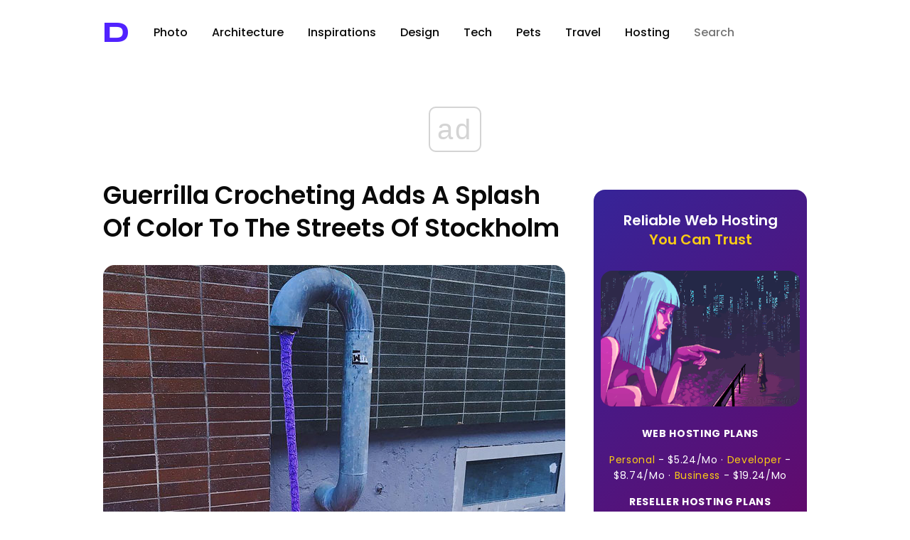

--- FILE ---
content_type: text/html; charset=UTF-8
request_url: https://designyoutrust.com/tag/crocheting/
body_size: 12773
content:
<!DOCTYPE html>
<!--                     
                        ___     
      ,---,           ,--.'|_   
    ,---.'|           |  | :,'  
    |   | :           :  : ' :  
    |   | |     .--,.;__,'  /   
  ,--.__| |   /_ ./||  |   |    
 /   ,'   |, ' , ' ::__,'| :    
.   '  /  /___/ \: |  '  : |__  
'   ; |:  |.  \  ' |  |  | '.'| 
|   | '/  ' \  ;   :  ;  :    ; 
|   :    :|  \  \  ;  |  ,   /  
 \   \  /     :  \  \  ---`-'   
  `----'       \  ' ;           
                `--`            
-->
<html lang="en-US" prefix="og: http://ogp.me/ns# fb: http://ogp.me/ns/fb#">
<head>
<!-- Google Tag Manager -->
<script>(function(w,d,s,l,i){w[l]=w[l]||[];w[l].push({'gtm.start':
new Date().getTime(),event:'gtm.js'});var f=d.getElementsByTagName(s)[0],
j=d.createElement(s),dl=l!='dataLayer'?'&l='+l:'';j.async=true;j.src=
'https://www.googletagmanager.com/gtm.js?id='+i+dl;f.parentNode.insertBefore(j,f);
})(window,document,'script','dataLayer','GTM-5ZMML3');</script>
<!-- End Google Tag Manager -->
<script async src="//cmp.optad360.io/items/0145eb9c-533a-44bb-8f9e-9b7dca3ebb95.min.js"></script> 
  <meta charset="UTF-8" />
  <title>crocheting &raquo; Design You Trust — Design Daily Since 2007</title>                
<link rel="preconnect" href="https://fonts.googleapis.com">
<link rel="preconnect" href="https://fonts.gstatic.com" crossorigin>
<style id="" media="all">/* latin-ext */
@font-face {
  font-family: 'Syncopate';
  font-style: normal;
  font-weight: 700;
  font-display: swap;
  src: url(/fonts.gstatic.com/s/syncopate/v24/pe0pMIuPIYBCpEV5eFdKvtKqCv5vWVYgV6l-.woff2) format('woff2');
  unicode-range: U+0100-02BA, U+02BD-02C5, U+02C7-02CC, U+02CE-02D7, U+02DD-02FF, U+0304, U+0308, U+0329, U+1D00-1DBF, U+1E00-1E9F, U+1EF2-1EFF, U+2020, U+20A0-20AB, U+20AD-20C0, U+2113, U+2C60-2C7F, U+A720-A7FF;
}
/* latin */
@font-face {
  font-family: 'Syncopate';
  font-style: normal;
  font-weight: 700;
  font-display: swap;
  src: url(/fonts.gstatic.com/s/syncopate/v24/pe0pMIuPIYBCpEV5eFdKvtKqBP5vWVYgVw.woff2) format('woff2');
  unicode-range: U+0000-00FF, U+0131, U+0152-0153, U+02BB-02BC, U+02C6, U+02DA, U+02DC, U+0304, U+0308, U+0329, U+2000-206F, U+20AC, U+2122, U+2191, U+2193, U+2212, U+2215, U+FEFF, U+FFFD;
}
</style>
<style id="" media="all">/* devanagari */
@font-face {
  font-family: 'Poppins';
  font-style: normal;
  font-weight: 300;
  font-display: swap;
  src: url(/fonts.gstatic.com/s/poppins/v24/pxiByp8kv8JHgFVrLDz8Z11lFd2JQEl8qw.woff2) format('woff2');
  unicode-range: U+0900-097F, U+1CD0-1CF9, U+200C-200D, U+20A8, U+20B9, U+20F0, U+25CC, U+A830-A839, U+A8E0-A8FF, U+11B00-11B09;
}
/* latin-ext */
@font-face {
  font-family: 'Poppins';
  font-style: normal;
  font-weight: 300;
  font-display: swap;
  src: url(/fonts.gstatic.com/s/poppins/v24/pxiByp8kv8JHgFVrLDz8Z1JlFd2JQEl8qw.woff2) format('woff2');
  unicode-range: U+0100-02BA, U+02BD-02C5, U+02C7-02CC, U+02CE-02D7, U+02DD-02FF, U+0304, U+0308, U+0329, U+1D00-1DBF, U+1E00-1E9F, U+1EF2-1EFF, U+2020, U+20A0-20AB, U+20AD-20C0, U+2113, U+2C60-2C7F, U+A720-A7FF;
}
/* latin */
@font-face {
  font-family: 'Poppins';
  font-style: normal;
  font-weight: 300;
  font-display: swap;
  src: url(/fonts.gstatic.com/s/poppins/v24/pxiByp8kv8JHgFVrLDz8Z1xlFd2JQEk.woff2) format('woff2');
  unicode-range: U+0000-00FF, U+0131, U+0152-0153, U+02BB-02BC, U+02C6, U+02DA, U+02DC, U+0304, U+0308, U+0329, U+2000-206F, U+20AC, U+2122, U+2191, U+2193, U+2212, U+2215, U+FEFF, U+FFFD;
}
/* devanagari */
@font-face {
  font-family: 'Poppins';
  font-style: normal;
  font-weight: 400;
  font-display: swap;
  src: url(/fonts.gstatic.com/s/poppins/v24/pxiEyp8kv8JHgFVrJJbecnFHGPezSQ.woff2) format('woff2');
  unicode-range: U+0900-097F, U+1CD0-1CF9, U+200C-200D, U+20A8, U+20B9, U+20F0, U+25CC, U+A830-A839, U+A8E0-A8FF, U+11B00-11B09;
}
/* latin-ext */
@font-face {
  font-family: 'Poppins';
  font-style: normal;
  font-weight: 400;
  font-display: swap;
  src: url(/fonts.gstatic.com/s/poppins/v24/pxiEyp8kv8JHgFVrJJnecnFHGPezSQ.woff2) format('woff2');
  unicode-range: U+0100-02BA, U+02BD-02C5, U+02C7-02CC, U+02CE-02D7, U+02DD-02FF, U+0304, U+0308, U+0329, U+1D00-1DBF, U+1E00-1E9F, U+1EF2-1EFF, U+2020, U+20A0-20AB, U+20AD-20C0, U+2113, U+2C60-2C7F, U+A720-A7FF;
}
/* latin */
@font-face {
  font-family: 'Poppins';
  font-style: normal;
  font-weight: 400;
  font-display: swap;
  src: url(/fonts.gstatic.com/s/poppins/v24/pxiEyp8kv8JHgFVrJJfecnFHGPc.woff2) format('woff2');
  unicode-range: U+0000-00FF, U+0131, U+0152-0153, U+02BB-02BC, U+02C6, U+02DA, U+02DC, U+0304, U+0308, U+0329, U+2000-206F, U+20AC, U+2122, U+2191, U+2193, U+2212, U+2215, U+FEFF, U+FFFD;
}
/* devanagari */
@font-face {
  font-family: 'Poppins';
  font-style: normal;
  font-weight: 500;
  font-display: swap;
  src: url(/fonts.gstatic.com/s/poppins/v24/pxiByp8kv8JHgFVrLGT9Z11lFd2JQEl8qw.woff2) format('woff2');
  unicode-range: U+0900-097F, U+1CD0-1CF9, U+200C-200D, U+20A8, U+20B9, U+20F0, U+25CC, U+A830-A839, U+A8E0-A8FF, U+11B00-11B09;
}
/* latin-ext */
@font-face {
  font-family: 'Poppins';
  font-style: normal;
  font-weight: 500;
  font-display: swap;
  src: url(/fonts.gstatic.com/s/poppins/v24/pxiByp8kv8JHgFVrLGT9Z1JlFd2JQEl8qw.woff2) format('woff2');
  unicode-range: U+0100-02BA, U+02BD-02C5, U+02C7-02CC, U+02CE-02D7, U+02DD-02FF, U+0304, U+0308, U+0329, U+1D00-1DBF, U+1E00-1E9F, U+1EF2-1EFF, U+2020, U+20A0-20AB, U+20AD-20C0, U+2113, U+2C60-2C7F, U+A720-A7FF;
}
/* latin */
@font-face {
  font-family: 'Poppins';
  font-style: normal;
  font-weight: 500;
  font-display: swap;
  src: url(/fonts.gstatic.com/s/poppins/v24/pxiByp8kv8JHgFVrLGT9Z1xlFd2JQEk.woff2) format('woff2');
  unicode-range: U+0000-00FF, U+0131, U+0152-0153, U+02BB-02BC, U+02C6, U+02DA, U+02DC, U+0304, U+0308, U+0329, U+2000-206F, U+20AC, U+2122, U+2191, U+2193, U+2212, U+2215, U+FEFF, U+FFFD;
}
/* devanagari */
@font-face {
  font-family: 'Poppins';
  font-style: normal;
  font-weight: 600;
  font-display: swap;
  src: url(/fonts.gstatic.com/s/poppins/v24/pxiByp8kv8JHgFVrLEj6Z11lFd2JQEl8qw.woff2) format('woff2');
  unicode-range: U+0900-097F, U+1CD0-1CF9, U+200C-200D, U+20A8, U+20B9, U+20F0, U+25CC, U+A830-A839, U+A8E0-A8FF, U+11B00-11B09;
}
/* latin-ext */
@font-face {
  font-family: 'Poppins';
  font-style: normal;
  font-weight: 600;
  font-display: swap;
  src: url(/fonts.gstatic.com/s/poppins/v24/pxiByp8kv8JHgFVrLEj6Z1JlFd2JQEl8qw.woff2) format('woff2');
  unicode-range: U+0100-02BA, U+02BD-02C5, U+02C7-02CC, U+02CE-02D7, U+02DD-02FF, U+0304, U+0308, U+0329, U+1D00-1DBF, U+1E00-1E9F, U+1EF2-1EFF, U+2020, U+20A0-20AB, U+20AD-20C0, U+2113, U+2C60-2C7F, U+A720-A7FF;
}
/* latin */
@font-face {
  font-family: 'Poppins';
  font-style: normal;
  font-weight: 600;
  font-display: swap;
  src: url(/fonts.gstatic.com/s/poppins/v24/pxiByp8kv8JHgFVrLEj6Z1xlFd2JQEk.woff2) format('woff2');
  unicode-range: U+0000-00FF, U+0131, U+0152-0153, U+02BB-02BC, U+02C6, U+02DA, U+02DC, U+0304, U+0308, U+0329, U+2000-206F, U+20AC, U+2122, U+2191, U+2193, U+2212, U+2215, U+FEFF, U+FFFD;
}
/* devanagari */
@font-face {
  font-family: 'Poppins';
  font-style: normal;
  font-weight: 700;
  font-display: swap;
  src: url(/fonts.gstatic.com/s/poppins/v24/pxiByp8kv8JHgFVrLCz7Z11lFd2JQEl8qw.woff2) format('woff2');
  unicode-range: U+0900-097F, U+1CD0-1CF9, U+200C-200D, U+20A8, U+20B9, U+20F0, U+25CC, U+A830-A839, U+A8E0-A8FF, U+11B00-11B09;
}
/* latin-ext */
@font-face {
  font-family: 'Poppins';
  font-style: normal;
  font-weight: 700;
  font-display: swap;
  src: url(/fonts.gstatic.com/s/poppins/v24/pxiByp8kv8JHgFVrLCz7Z1JlFd2JQEl8qw.woff2) format('woff2');
  unicode-range: U+0100-02BA, U+02BD-02C5, U+02C7-02CC, U+02CE-02D7, U+02DD-02FF, U+0304, U+0308, U+0329, U+1D00-1DBF, U+1E00-1E9F, U+1EF2-1EFF, U+2020, U+20A0-20AB, U+20AD-20C0, U+2113, U+2C60-2C7F, U+A720-A7FF;
}
/* latin */
@font-face {
  font-family: 'Poppins';
  font-style: normal;
  font-weight: 700;
  font-display: swap;
  src: url(/fonts.gstatic.com/s/poppins/v24/pxiByp8kv8JHgFVrLCz7Z1xlFd2JQEk.woff2) format('woff2');
  unicode-range: U+0000-00FF, U+0131, U+0152-0153, U+02BB-02BC, U+02C6, U+02DA, U+02DC, U+0304, U+0308, U+0329, U+2000-206F, U+20AC, U+2122, U+2191, U+2193, U+2212, U+2215, U+FEFF, U+FFFD;
}
/* devanagari */
@font-face {
  font-family: 'Poppins';
  font-style: normal;
  font-weight: 800;
  font-display: swap;
  src: url(/fonts.gstatic.com/s/poppins/v24/pxiByp8kv8JHgFVrLDD4Z11lFd2JQEl8qw.woff2) format('woff2');
  unicode-range: U+0900-097F, U+1CD0-1CF9, U+200C-200D, U+20A8, U+20B9, U+20F0, U+25CC, U+A830-A839, U+A8E0-A8FF, U+11B00-11B09;
}
/* latin-ext */
@font-face {
  font-family: 'Poppins';
  font-style: normal;
  font-weight: 800;
  font-display: swap;
  src: url(/fonts.gstatic.com/s/poppins/v24/pxiByp8kv8JHgFVrLDD4Z1JlFd2JQEl8qw.woff2) format('woff2');
  unicode-range: U+0100-02BA, U+02BD-02C5, U+02C7-02CC, U+02CE-02D7, U+02DD-02FF, U+0304, U+0308, U+0329, U+1D00-1DBF, U+1E00-1E9F, U+1EF2-1EFF, U+2020, U+20A0-20AB, U+20AD-20C0, U+2113, U+2C60-2C7F, U+A720-A7FF;
}
/* latin */
@font-face {
  font-family: 'Poppins';
  font-style: normal;
  font-weight: 800;
  font-display: swap;
  src: url(/fonts.gstatic.com/s/poppins/v24/pxiByp8kv8JHgFVrLDD4Z1xlFd2JQEk.woff2) format('woff2');
  unicode-range: U+0000-00FF, U+0131, U+0152-0153, U+02BB-02BC, U+02C6, U+02DA, U+02DC, U+0304, U+0308, U+0329, U+2000-206F, U+20AC, U+2122, U+2191, U+2193, U+2212, U+2215, U+FEFF, U+FFFD;
}
/* devanagari */
@font-face {
  font-family: 'Poppins';
  font-style: normal;
  font-weight: 900;
  font-display: swap;
  src: url(/fonts.gstatic.com/s/poppins/v24/pxiByp8kv8JHgFVrLBT5Z11lFd2JQEl8qw.woff2) format('woff2');
  unicode-range: U+0900-097F, U+1CD0-1CF9, U+200C-200D, U+20A8, U+20B9, U+20F0, U+25CC, U+A830-A839, U+A8E0-A8FF, U+11B00-11B09;
}
/* latin-ext */
@font-face {
  font-family: 'Poppins';
  font-style: normal;
  font-weight: 900;
  font-display: swap;
  src: url(/fonts.gstatic.com/s/poppins/v24/pxiByp8kv8JHgFVrLBT5Z1JlFd2JQEl8qw.woff2) format('woff2');
  unicode-range: U+0100-02BA, U+02BD-02C5, U+02C7-02CC, U+02CE-02D7, U+02DD-02FF, U+0304, U+0308, U+0329, U+1D00-1DBF, U+1E00-1E9F, U+1EF2-1EFF, U+2020, U+20A0-20AB, U+20AD-20C0, U+2113, U+2C60-2C7F, U+A720-A7FF;
}
/* latin */
@font-face {
  font-family: 'Poppins';
  font-style: normal;
  font-weight: 900;
  font-display: swap;
  src: url(/fonts.gstatic.com/s/poppins/v24/pxiByp8kv8JHgFVrLBT5Z1xlFd2JQEk.woff2) format('woff2');
  unicode-range: U+0000-00FF, U+0131, U+0152-0153, U+02BB-02BC, U+02C6, U+02DA, U+02DC, U+0304, U+0308, U+0329, U+2000-206F, U+20AC, U+2122, U+2191, U+2193, U+2212, U+2215, U+FEFF, U+FFFD;
}
</style>
  <!-- <meta name="viewport" content="width=device-width, initial-scale=1"> --> <!-- Responsive helper -->
  <meta name="viewport" content="width=device-width, initial-scale=1.0, minimum-scale=1.0, maximum-scale=1.0, user-scalable=yes">

  <meta name="bitly-verification" content="403866cd29c6">
  <meta name="y_key" content="09c2b2ffff868f67">
  <meta name="google-site-verification" content="PDWSnS6iC6P4WKehuCa7QGKL8-jqjO62E_bfnZW4eCA">
  <!-- if page is content page -->    
  
     <link rel="stylesheet" type="text/css" href="https://cdn.jsdelivr.net/npm/cookieconsent@3/build/cookieconsent.min.css" /> 


  



  

<link rel="shortcut icon" href="https://designyoutrust.com/wp-content/themes/dyt-ultimate/favicon.png" />
<link rel="alternate" type="application/rss+xml" title="RSS 2.0" href="https://designyoutrust.com/feed/" />
  <link rel="alternate" type="text/xml" title="RSS .92" href="https://designyoutrust.com/feed/rss/" />
  <link rel="alternate" type="application/atom+xml" title="Atom 0.3" href="https://designyoutrust.com/feed/atom/" />


  

  <div id="fb-root"></div>
<script>(function(d, s, id) {
  var js, fjs = d.getElementsByTagName(s)[0];
  if (d.getElementById(id)) return;
  js = d.createElement(s); js.id = id;
  js.src = "https://connect.facebook.net/en_US/sdk.js#xfbml=1&appId=1521032898120611&version=v2.0";
  fjs.parentNode.insertBefore(js, fjs);
}(document, 'script', 'facebook-jssdk'));</script>


<!-- Global site tag (gtag.js) - Google Analytics -->
<script async src="https://www.googletagmanager.com/gtag/js?id=G-CF3KFB1E3Q"></script>
<script>
  window.dataLayer = window.dataLayer || [];
  function gtag(){dataLayer.push(arguments);}
  gtag('js', new Date());

  gtag('config', 'G-CF3KFB1E3Q');
</script>




<meta name='robots' content='max-image-preview:large' />
<link rel="alternate" type="application/rss+xml" title="Design You Trust — Design Daily Since 2007 &raquo; crocheting Tag Feed" href="https://designyoutrust.com/tag/crocheting/feed/" />
		<style>
			.lazyload,
			.lazyloading {
				max-width: 100%;
			}
		</style>
		<style id='wp-img-auto-sizes-contain-inline-css' type='text/css'>
img:is([sizes=auto i],[sizes^="auto," i]){contain-intrinsic-size:3000px 1500px}
/*# sourceURL=wp-img-auto-sizes-contain-inline-css */
</style>
<style id='wp-emoji-styles-inline-css' type='text/css'>

	img.wp-smiley, img.emoji {
		display: inline !important;
		border: none !important;
		box-shadow: none !important;
		height: 1em !important;
		width: 1em !important;
		margin: 0 0.07em !important;
		vertical-align: -0.1em !important;
		background: none !important;
		padding: 0 !important;
	}
/*# sourceURL=wp-emoji-styles-inline-css */
</style>
<style id='wp-block-library-inline-css' type='text/css'>
:root{--wp-block-synced-color:#7a00df;--wp-block-synced-color--rgb:122,0,223;--wp-bound-block-color:var(--wp-block-synced-color);--wp-editor-canvas-background:#ddd;--wp-admin-theme-color:#007cba;--wp-admin-theme-color--rgb:0,124,186;--wp-admin-theme-color-darker-10:#006ba1;--wp-admin-theme-color-darker-10--rgb:0,107,160.5;--wp-admin-theme-color-darker-20:#005a87;--wp-admin-theme-color-darker-20--rgb:0,90,135;--wp-admin-border-width-focus:2px}@media (min-resolution:192dpi){:root{--wp-admin-border-width-focus:1.5px}}.wp-element-button{cursor:pointer}:root .has-very-light-gray-background-color{background-color:#eee}:root .has-very-dark-gray-background-color{background-color:#313131}:root .has-very-light-gray-color{color:#eee}:root .has-very-dark-gray-color{color:#313131}:root .has-vivid-green-cyan-to-vivid-cyan-blue-gradient-background{background:linear-gradient(135deg,#00d084,#0693e3)}:root .has-purple-crush-gradient-background{background:linear-gradient(135deg,#34e2e4,#4721fb 50%,#ab1dfe)}:root .has-hazy-dawn-gradient-background{background:linear-gradient(135deg,#faaca8,#dad0ec)}:root .has-subdued-olive-gradient-background{background:linear-gradient(135deg,#fafae1,#67a671)}:root .has-atomic-cream-gradient-background{background:linear-gradient(135deg,#fdd79a,#004a59)}:root .has-nightshade-gradient-background{background:linear-gradient(135deg,#330968,#31cdcf)}:root .has-midnight-gradient-background{background:linear-gradient(135deg,#020381,#2874fc)}:root{--wp--preset--font-size--normal:16px;--wp--preset--font-size--huge:42px}.has-regular-font-size{font-size:1em}.has-larger-font-size{font-size:2.625em}.has-normal-font-size{font-size:var(--wp--preset--font-size--normal)}.has-huge-font-size{font-size:var(--wp--preset--font-size--huge)}.has-text-align-center{text-align:center}.has-text-align-left{text-align:left}.has-text-align-right{text-align:right}.has-fit-text{white-space:nowrap!important}#end-resizable-editor-section{display:none}.aligncenter{clear:both}.items-justified-left{justify-content:flex-start}.items-justified-center{justify-content:center}.items-justified-right{justify-content:flex-end}.items-justified-space-between{justify-content:space-between}.screen-reader-text{border:0;clip-path:inset(50%);height:1px;margin:-1px;overflow:hidden;padding:0;position:absolute;width:1px;word-wrap:normal!important}.screen-reader-text:focus{background-color:#ddd;clip-path:none;color:#444;display:block;font-size:1em;height:auto;left:5px;line-height:normal;padding:15px 23px 14px;text-decoration:none;top:5px;width:auto;z-index:100000}html :where(.has-border-color){border-style:solid}html :where([style*=border-top-color]){border-top-style:solid}html :where([style*=border-right-color]){border-right-style:solid}html :where([style*=border-bottom-color]){border-bottom-style:solid}html :where([style*=border-left-color]){border-left-style:solid}html :where([style*=border-width]){border-style:solid}html :where([style*=border-top-width]){border-top-style:solid}html :where([style*=border-right-width]){border-right-style:solid}html :where([style*=border-bottom-width]){border-bottom-style:solid}html :where([style*=border-left-width]){border-left-style:solid}html :where(img[class*=wp-image-]){height:auto;max-width:100%}:where(figure){margin:0 0 1em}html :where(.is-position-sticky){--wp-admin--admin-bar--position-offset:var(--wp-admin--admin-bar--height,0px)}@media screen and (max-width:600px){html :where(.is-position-sticky){--wp-admin--admin-bar--position-offset:0px}}

/*# sourceURL=wp-block-library-inline-css */
</style><style id='global-styles-inline-css' type='text/css'>
:root{--wp--preset--aspect-ratio--square: 1;--wp--preset--aspect-ratio--4-3: 4/3;--wp--preset--aspect-ratio--3-4: 3/4;--wp--preset--aspect-ratio--3-2: 3/2;--wp--preset--aspect-ratio--2-3: 2/3;--wp--preset--aspect-ratio--16-9: 16/9;--wp--preset--aspect-ratio--9-16: 9/16;--wp--preset--color--black: #000000;--wp--preset--color--cyan-bluish-gray: #abb8c3;--wp--preset--color--white: #ffffff;--wp--preset--color--pale-pink: #f78da7;--wp--preset--color--vivid-red: #cf2e2e;--wp--preset--color--luminous-vivid-orange: #ff6900;--wp--preset--color--luminous-vivid-amber: #fcb900;--wp--preset--color--light-green-cyan: #7bdcb5;--wp--preset--color--vivid-green-cyan: #00d084;--wp--preset--color--pale-cyan-blue: #8ed1fc;--wp--preset--color--vivid-cyan-blue: #0693e3;--wp--preset--color--vivid-purple: #9b51e0;--wp--preset--gradient--vivid-cyan-blue-to-vivid-purple: linear-gradient(135deg,rgb(6,147,227) 0%,rgb(155,81,224) 100%);--wp--preset--gradient--light-green-cyan-to-vivid-green-cyan: linear-gradient(135deg,rgb(122,220,180) 0%,rgb(0,208,130) 100%);--wp--preset--gradient--luminous-vivid-amber-to-luminous-vivid-orange: linear-gradient(135deg,rgb(252,185,0) 0%,rgb(255,105,0) 100%);--wp--preset--gradient--luminous-vivid-orange-to-vivid-red: linear-gradient(135deg,rgb(255,105,0) 0%,rgb(207,46,46) 100%);--wp--preset--gradient--very-light-gray-to-cyan-bluish-gray: linear-gradient(135deg,rgb(238,238,238) 0%,rgb(169,184,195) 100%);--wp--preset--gradient--cool-to-warm-spectrum: linear-gradient(135deg,rgb(74,234,220) 0%,rgb(151,120,209) 20%,rgb(207,42,186) 40%,rgb(238,44,130) 60%,rgb(251,105,98) 80%,rgb(254,248,76) 100%);--wp--preset--gradient--blush-light-purple: linear-gradient(135deg,rgb(255,206,236) 0%,rgb(152,150,240) 100%);--wp--preset--gradient--blush-bordeaux: linear-gradient(135deg,rgb(254,205,165) 0%,rgb(254,45,45) 50%,rgb(107,0,62) 100%);--wp--preset--gradient--luminous-dusk: linear-gradient(135deg,rgb(255,203,112) 0%,rgb(199,81,192) 50%,rgb(65,88,208) 100%);--wp--preset--gradient--pale-ocean: linear-gradient(135deg,rgb(255,245,203) 0%,rgb(182,227,212) 50%,rgb(51,167,181) 100%);--wp--preset--gradient--electric-grass: linear-gradient(135deg,rgb(202,248,128) 0%,rgb(113,206,126) 100%);--wp--preset--gradient--midnight: linear-gradient(135deg,rgb(2,3,129) 0%,rgb(40,116,252) 100%);--wp--preset--font-size--small: 13px;--wp--preset--font-size--medium: 20px;--wp--preset--font-size--large: 36px;--wp--preset--font-size--x-large: 42px;--wp--preset--spacing--20: 0.44rem;--wp--preset--spacing--30: 0.67rem;--wp--preset--spacing--40: 1rem;--wp--preset--spacing--50: 1.5rem;--wp--preset--spacing--60: 2.25rem;--wp--preset--spacing--70: 3.38rem;--wp--preset--spacing--80: 5.06rem;--wp--preset--shadow--natural: 6px 6px 9px rgba(0, 0, 0, 0.2);--wp--preset--shadow--deep: 12px 12px 50px rgba(0, 0, 0, 0.4);--wp--preset--shadow--sharp: 6px 6px 0px rgba(0, 0, 0, 0.2);--wp--preset--shadow--outlined: 6px 6px 0px -3px rgb(255, 255, 255), 6px 6px rgb(0, 0, 0);--wp--preset--shadow--crisp: 6px 6px 0px rgb(0, 0, 0);}:where(.is-layout-flex){gap: 0.5em;}:where(.is-layout-grid){gap: 0.5em;}body .is-layout-flex{display: flex;}.is-layout-flex{flex-wrap: wrap;align-items: center;}.is-layout-flex > :is(*, div){margin: 0;}body .is-layout-grid{display: grid;}.is-layout-grid > :is(*, div){margin: 0;}:where(.wp-block-columns.is-layout-flex){gap: 2em;}:where(.wp-block-columns.is-layout-grid){gap: 2em;}:where(.wp-block-post-template.is-layout-flex){gap: 1.25em;}:where(.wp-block-post-template.is-layout-grid){gap: 1.25em;}.has-black-color{color: var(--wp--preset--color--black) !important;}.has-cyan-bluish-gray-color{color: var(--wp--preset--color--cyan-bluish-gray) !important;}.has-white-color{color: var(--wp--preset--color--white) !important;}.has-pale-pink-color{color: var(--wp--preset--color--pale-pink) !important;}.has-vivid-red-color{color: var(--wp--preset--color--vivid-red) !important;}.has-luminous-vivid-orange-color{color: var(--wp--preset--color--luminous-vivid-orange) !important;}.has-luminous-vivid-amber-color{color: var(--wp--preset--color--luminous-vivid-amber) !important;}.has-light-green-cyan-color{color: var(--wp--preset--color--light-green-cyan) !important;}.has-vivid-green-cyan-color{color: var(--wp--preset--color--vivid-green-cyan) !important;}.has-pale-cyan-blue-color{color: var(--wp--preset--color--pale-cyan-blue) !important;}.has-vivid-cyan-blue-color{color: var(--wp--preset--color--vivid-cyan-blue) !important;}.has-vivid-purple-color{color: var(--wp--preset--color--vivid-purple) !important;}.has-black-background-color{background-color: var(--wp--preset--color--black) !important;}.has-cyan-bluish-gray-background-color{background-color: var(--wp--preset--color--cyan-bluish-gray) !important;}.has-white-background-color{background-color: var(--wp--preset--color--white) !important;}.has-pale-pink-background-color{background-color: var(--wp--preset--color--pale-pink) !important;}.has-vivid-red-background-color{background-color: var(--wp--preset--color--vivid-red) !important;}.has-luminous-vivid-orange-background-color{background-color: var(--wp--preset--color--luminous-vivid-orange) !important;}.has-luminous-vivid-amber-background-color{background-color: var(--wp--preset--color--luminous-vivid-amber) !important;}.has-light-green-cyan-background-color{background-color: var(--wp--preset--color--light-green-cyan) !important;}.has-vivid-green-cyan-background-color{background-color: var(--wp--preset--color--vivid-green-cyan) !important;}.has-pale-cyan-blue-background-color{background-color: var(--wp--preset--color--pale-cyan-blue) !important;}.has-vivid-cyan-blue-background-color{background-color: var(--wp--preset--color--vivid-cyan-blue) !important;}.has-vivid-purple-background-color{background-color: var(--wp--preset--color--vivid-purple) !important;}.has-black-border-color{border-color: var(--wp--preset--color--black) !important;}.has-cyan-bluish-gray-border-color{border-color: var(--wp--preset--color--cyan-bluish-gray) !important;}.has-white-border-color{border-color: var(--wp--preset--color--white) !important;}.has-pale-pink-border-color{border-color: var(--wp--preset--color--pale-pink) !important;}.has-vivid-red-border-color{border-color: var(--wp--preset--color--vivid-red) !important;}.has-luminous-vivid-orange-border-color{border-color: var(--wp--preset--color--luminous-vivid-orange) !important;}.has-luminous-vivid-amber-border-color{border-color: var(--wp--preset--color--luminous-vivid-amber) !important;}.has-light-green-cyan-border-color{border-color: var(--wp--preset--color--light-green-cyan) !important;}.has-vivid-green-cyan-border-color{border-color: var(--wp--preset--color--vivid-green-cyan) !important;}.has-pale-cyan-blue-border-color{border-color: var(--wp--preset--color--pale-cyan-blue) !important;}.has-vivid-cyan-blue-border-color{border-color: var(--wp--preset--color--vivid-cyan-blue) !important;}.has-vivid-purple-border-color{border-color: var(--wp--preset--color--vivid-purple) !important;}.has-vivid-cyan-blue-to-vivid-purple-gradient-background{background: var(--wp--preset--gradient--vivid-cyan-blue-to-vivid-purple) !important;}.has-light-green-cyan-to-vivid-green-cyan-gradient-background{background: var(--wp--preset--gradient--light-green-cyan-to-vivid-green-cyan) !important;}.has-luminous-vivid-amber-to-luminous-vivid-orange-gradient-background{background: var(--wp--preset--gradient--luminous-vivid-amber-to-luminous-vivid-orange) !important;}.has-luminous-vivid-orange-to-vivid-red-gradient-background{background: var(--wp--preset--gradient--luminous-vivid-orange-to-vivid-red) !important;}.has-very-light-gray-to-cyan-bluish-gray-gradient-background{background: var(--wp--preset--gradient--very-light-gray-to-cyan-bluish-gray) !important;}.has-cool-to-warm-spectrum-gradient-background{background: var(--wp--preset--gradient--cool-to-warm-spectrum) !important;}.has-blush-light-purple-gradient-background{background: var(--wp--preset--gradient--blush-light-purple) !important;}.has-blush-bordeaux-gradient-background{background: var(--wp--preset--gradient--blush-bordeaux) !important;}.has-luminous-dusk-gradient-background{background: var(--wp--preset--gradient--luminous-dusk) !important;}.has-pale-ocean-gradient-background{background: var(--wp--preset--gradient--pale-ocean) !important;}.has-electric-grass-gradient-background{background: var(--wp--preset--gradient--electric-grass) !important;}.has-midnight-gradient-background{background: var(--wp--preset--gradient--midnight) !important;}.has-small-font-size{font-size: var(--wp--preset--font-size--small) !important;}.has-medium-font-size{font-size: var(--wp--preset--font-size--medium) !important;}.has-large-font-size{font-size: var(--wp--preset--font-size--large) !important;}.has-x-large-font-size{font-size: var(--wp--preset--font-size--x-large) !important;}
/*# sourceURL=global-styles-inline-css */
</style>

<style id='classic-theme-styles-inline-css' type='text/css'>
/*! This file is auto-generated */
.wp-block-button__link{color:#fff;background-color:#32373c;border-radius:9999px;box-shadow:none;text-decoration:none;padding:calc(.667em + 2px) calc(1.333em + 2px);font-size:1.125em}.wp-block-file__button{background:#32373c;color:#fff;text-decoration:none}
/*# sourceURL=/wp-includes/css/classic-themes.min.css */
</style>
<link rel='stylesheet' id='dashicons-css' href='https://designyoutrust.com/wp-includes/css/dashicons.min.css' type='text/css' media='all' />
<link rel='stylesheet' id='admin-bar-css' href='https://designyoutrust.com/wp-includes/css/admin-bar.min.css' type='text/css' media='all' />
<style id='admin-bar-inline-css' type='text/css'>

    /* Hide CanvasJS credits for P404 charts specifically */
    #p404RedirectChart .canvasjs-chart-credit {
        display: none !important;
    }
    
    #p404RedirectChart canvas {
        border-radius: 6px;
    }

    .p404-redirect-adminbar-weekly-title {
        font-weight: bold;
        font-size: 14px;
        color: #fff;
        margin-bottom: 6px;
    }

    #wpadminbar #wp-admin-bar-p404_free_top_button .ab-icon:before {
        content: "\f103";
        color: #dc3545;
        top: 3px;
    }
    
    #wp-admin-bar-p404_free_top_button .ab-item {
        min-width: 80px !important;
        padding: 0px !important;
    }
    
    /* Ensure proper positioning and z-index for P404 dropdown */
    .p404-redirect-adminbar-dropdown-wrap { 
        min-width: 0; 
        padding: 0;
        position: static !important;
    }
    
    #wpadminbar #wp-admin-bar-p404_free_top_button_dropdown {
        position: static !important;
    }
    
    #wpadminbar #wp-admin-bar-p404_free_top_button_dropdown .ab-item {
        padding: 0 !important;
        margin: 0 !important;
    }
    
    .p404-redirect-dropdown-container {
        min-width: 340px;
        padding: 18px 18px 12px 18px;
        background: #23282d !important;
        color: #fff;
        border-radius: 12px;
        box-shadow: 0 8px 32px rgba(0,0,0,0.25);
        margin-top: 10px;
        position: relative !important;
        z-index: 999999 !important;
        display: block !important;
        border: 1px solid #444;
    }
    
    /* Ensure P404 dropdown appears on hover */
    #wpadminbar #wp-admin-bar-p404_free_top_button .p404-redirect-dropdown-container { 
        display: none !important;
    }
    
    #wpadminbar #wp-admin-bar-p404_free_top_button:hover .p404-redirect-dropdown-container { 
        display: block !important;
    }
    
    #wpadminbar #wp-admin-bar-p404_free_top_button:hover #wp-admin-bar-p404_free_top_button_dropdown .p404-redirect-dropdown-container {
        display: block !important;
    }
    
    .p404-redirect-card {
        background: #2c3338;
        border-radius: 8px;
        padding: 18px 18px 12px 18px;
        box-shadow: 0 2px 8px rgba(0,0,0,0.07);
        display: flex;
        flex-direction: column;
        align-items: flex-start;
        border: 1px solid #444;
    }
    
    .p404-redirect-btn {
        display: inline-block;
        background: #dc3545;
        color: #fff !important;
        font-weight: bold;
        padding: 5px 22px;
        border-radius: 8px;
        text-decoration: none;
        font-size: 17px;
        transition: background 0.2s, box-shadow 0.2s;
        margin-top: 8px;
        box-shadow: 0 2px 8px rgba(220,53,69,0.15);
        text-align: center;
        line-height: 1.6;
    }
    
    .p404-redirect-btn:hover {
        background: #c82333;
        color: #fff !important;
        box-shadow: 0 4px 16px rgba(220,53,69,0.25);
    }
    
    /* Prevent conflicts with other admin bar dropdowns */
    #wpadminbar .ab-top-menu > li:hover > .ab-item,
    #wpadminbar .ab-top-menu > li.hover > .ab-item {
        z-index: auto;
    }
    
    #wpadminbar #wp-admin-bar-p404_free_top_button:hover > .ab-item {
        z-index: 999998 !important;
    }
    
/*# sourceURL=admin-bar-inline-css */
</style>
<link rel='stylesheet' id='main-style-css' href='https://designyoutrust.com/wp-content/themes/dyt-ultimate/style.css' type='text/css' media='all' />
<link rel='stylesheet' id='jkmegamenu-css-css' href='https://designyoutrust.com/wp-content/themes/dyt-ultimate/css/jkmegamenu.css' type='text/css' media='all' />
<link rel='stylesheet' id='slidebars-css-css' href='https://designyoutrust.com/wp-content/themes/dyt-ultimate/css/slidebars.min.css' type='text/css' media='all' />
<link rel='stylesheet' id='taxopress-frontend-css-css' href='https://designyoutrust.com/wp-content/plugins/taxopress-pro/assets/frontend/css/frontend.css' type='text/css' media='all' />
<script type="text/javascript" src="https://designyoutrust.com/wp-content/plugins/related-posts-thumbnails/assets/js/front.min.js" id="rpt_front_style-js"></script>
<script type="text/javascript" src="https://designyoutrust.com/wp-includes/js/jquery/jquery.min.js" id="jquery-core-js"></script>
<script type="text/javascript" src="https://designyoutrust.com/wp-includes/js/jquery/jquery-migrate.min.js" id="jquery-migrate-js"></script>
<script type="text/javascript" src="https://designyoutrust.com/wp-content/plugins/related-posts-thumbnails/assets/js/lazy-load.js" id="rpt-lazy-load-js"></script>
<script type="text/javascript" src="https://designyoutrust.com/wp-content/plugins/taxopress-pro/assets/frontend/js/frontend.js" id="taxopress-frontend-js-js"></script>
<link rel="https://api.w.org/" href="https://designyoutrust.com/wp-json/" /><link rel="alternate" title="JSON" type="application/json" href="https://designyoutrust.com/wp-json/wp/v2/tags/84092" /><link rel="EditURI" type="application/rsd+xml" title="RSD" href="https://designyoutrust.com/xmlrpc.php?rsd" />
        <style>
            #related_posts_thumbnails li {
                border-right: 1px solid #ffffff;
                background-color: #FFFFFF            }

            #related_posts_thumbnails li:hover {
                background-color: #ffffff;
            }

            .relpost_content {
                font-size: 16px;
                color: #333333;
            }

            .relpost-block-single {
                background-color: #FFFFFF;
                border-right: 1px solid #ffffff;
                border-left: 1px solid #ffffff;
                margin-right: -1px;
            }

            .relpost-block-single:hover {
                background-color: #ffffff;
            }
        </style>

        		<script>
			document.documentElement.className = document.documentElement.className.replace('no-js', 'js');
		</script>
				<style>
			.no-js img.lazyload {
				display: none;
			}

			figure.wp-block-image img.lazyloading {
				min-width: 150px;
			}

			.lazyload,
			.lazyloading {
				--smush-placeholder-width: 100px;
				--smush-placeholder-aspect-ratio: 1/1;
				width: var(--smush-image-width, var(--smush-placeholder-width)) !important;
				aspect-ratio: var(--smush-image-aspect-ratio, var(--smush-placeholder-aspect-ratio)) !important;
			}

						.lazyload, .lazyloading {
				opacity: 0;
			}

			.lazyloaded {
				opacity: 1;
				transition: opacity 300ms;
				transition-delay: 0ms;
			}

					</style>
		<link rel="icon" href="https://designyoutrust.com/wp-content/uploads/2024/04/cropped-favicon-32x32.png" sizes="32x32" />
<link rel="icon" href="https://designyoutrust.com/wp-content/uploads/2024/04/cropped-favicon-192x192.png" sizes="192x192" />
<link rel="apple-touch-icon" href="https://designyoutrust.com/wp-content/uploads/2024/04/cropped-favicon-180x180.png" />
<meta name="msapplication-TileImage" content="https://designyoutrust.com/wp-content/uploads/2024/04/cropped-favicon-270x270.png" />

<!-- START - Open Graph and Twitter Card Tags 3.3.7 -->
 <!-- Facebook Open Graph -->
  <meta property="og:locale" content="en_US"/>
  <meta property="og:site_name" content="Design You Trust — Design Daily Since 2007"/>
  <meta property="og:title" content="crocheting"/>
  <meta property="og:url" content="http://designyoutrust.com/tag/crocheting/"/>
  <meta property="og:type" content="article"/>
  <meta property="og:description" content="crocheting"/>
  <meta property="article:publisher" content="https://www.facebook.com/designyoutrust"/>
  <meta property="fb:app_id" content="395446207163064"/>
  <meta property="fb:admins" content="689792080"/>
 <!-- Google+ / Schema.org -->
  <meta itemprop="name" content="crocheting"/>
  <meta itemprop="headline" content="crocheting"/>
  <meta itemprop="description" content="crocheting"/>
  <link rel="publisher" href="https://plus.google.com/+Designyoutrust"/>
  <!--<meta itemprop="publisher" content="Design You Trust — Design Daily Since 2007"/>--> <!-- To solve: The attribute publisher.itemtype has an invalid value -->
 <!-- Twitter Cards -->
  <meta name="twitter:title" content="crocheting"/>
  <meta name="twitter:url" content="https://designyoutrust.com/tag/crocheting/"/>
  <meta name="twitter:description" content="crocheting"/>
  <meta name="twitter:card" content="summary_large_image"/>
  <meta name="twitter:site" content="@designyoutrust"/>
 <!-- SEO -->
  <link rel="canonical" href="https://designyoutrust.com/tag/crocheting/"/>
  <meta name="description" content="crocheting"/>
  <meta name="publisher" content="Design You Trust — Design Daily Since 2007"/>
 <!-- Misc. tags -->
 <!-- is_tag -->
<!-- END - Open Graph and Twitter Card Tags 3.3.7 -->
	
</head>
<body data-rsssl=1 class="archive tag tag-crocheting tag-84092 wp-embed-responsive wp-theme-dyt-ultimate">

<script async src="//get.optad360.io/sf/838f0468-a6e5-11e8-b0b0-06048607e8f8/plugin.min.js"></script>



  <div id="fb-root"></div>

   

    <!-- Mobile Ads Start (insert your div inside this div) --> 
    <div id="dyt-mobads">  
      <!-- Replace this with your mobile ads div -->
    </div>
    <!-- Mobile Ads End here -->
  
    <!-- End dyt-topbar-wrap -->
 <div id="dyt-topbar-wrap">   
  <div id="dyt-navigation-wrap">  
      <div id="dyt-navigation">    
        <div id="dyt-header">      
          
          <div id="dyt-topmenu2" class="dyt-nav-item">        
            <!--Mega Menu Anchor-->   
        <a href="#" title="Slidebar Left" class="sb-toggle-left" style="font-size:30px; font-family:Poppins, sans-serif;font-weight:500!important;color:#111;">&#8801;</a>   
       
                  
           <div id="dyt-topmenu2" class="dyt-nav-item-logo2">  
              <div id="dyt-logo3" class="dyt-nav-item-logo2">        
             <a style="font-family: 'Syncopate',sans-serif;font-size:40px;color:#5122ff;" href="https://designyoutrust.com">D</a>     
          </div>     
         
          <div id="dyt-logo2" class="dyt-nav-item2"><a href="https://designyoutrust.com/category/Photography/">Photo</a>
		  </div>
		   <div id="dyt-logo2" class="dyt-nav-item2"><a href="https://designyoutrust.com/category/Architecture/">Architecture</a>
		  </div>
		  <div id="dyt-logo2" class="dyt-nav-item2"> <a href="https://designyoutrust.com/category/Inspirations/">Inspirations</a>
		  </div>
		    <div id="dyt-logo2" class="dyt-nav-item2"><a href="https://designyoutrust.com/category/Design/">Design</a>
		  </div>
		   <div id="dyt-logo2" class="dyt-nav-item2"><a href="https://designyoutrust.com/category/Technology/">Tech</a>
		  </div>
		   <div id="dyt-logo2" class="dyt-nav-item2"><a href="https://designyoutrust.com/category/Animals/">Pets</a>
		  </div>
				  <div id="dyt-logo2" class="dyt-nav-item2"> <a href="https://designyoutrust.com/category/Travel/">Travel</a>
		  </div>
		    <div id="dyt-logo2" class="dyt-nav-item2"> <a href="https://www.webhostingbuzz.com/">Hosting</a></div>
				 
				

                 <div id="dyt-logo2" class="dyt-nav-item2"><div id="dyt-searchform">   
              <form method="get" action="https://designyoutrust.com/" id="search">      
                <input name="s" type="text" size="30"  id="search" placeholder="Search">    
              </form> 
            </div>
		  </div>
			
		  </div> 	
			  </div></div>
          </div>         
        </div>  
      </div>
	
    </div>
  <div style="height:40px;"></div>
	<div id="sb-site"><!-- Slidebars -->
	
     <div id="table-wrap"> 
  <div id="topad">
    
  </div></div>

    <div id="content" class="content-bg">
    <div id="left">
       

      <div class="post-801343 post type-post status-publish format-standard has-post-thumbnail hentry category-design tag-color tag-crocheting tag-guerrilla tag-splash tag-stockholm tag-streets" id="post-801343 ">
 
      
 <h1 id="post-801343" class="index"><a href="https://designyoutrust.com/2016/08/guerrilla-crocheting-adds-a-splash-of-color-to-the-streets-of-stockholm/">Guerrilla Crocheting Adds A Splash Of Color To The Streets of Stockholm</a></h1>

         
        <div style="height:15px;"></div>
	

        <div style="clear:both;"></div>
        <div class="mainpost">
          <p><a href="https://designyoutrust.com/2016/08/guerrilla-crocheting-adds-a-splash-of-color-to-the-streets-of-stockholm/" title="Guerrilla Crocheting Adds A Splash Of Color To The Streets of Stockholm"><img fetchpriority="high" decoding="async" src="https://designyoutrust.com/wp-content/uploads/2016/08/1-63.jpg" alt="1" width="650" height="650" class="alignnone size-full wp-image-801344" /></a></p>
<p><a href="https://www.instagram.com/juliarioknit/" target="_blank">Julia Riordan</a> is a creator/street-artist who discovered her passion for crochet and knitting at the age of 10. Since that time she has continually explored the field of knitwear, enjoyed seeing it become her passion, and now the real thing. In 2012 Julia launched her own knitwear label, <a href="http://www.juliario.com/" target="_blank">Julia Rio</a>, specializing in unique, colorful beanies. <a href="https://designyoutrust.com/2016/08/guerrilla-crocheting-adds-a-splash-of-color-to-the-streets-of-stockholm/" class="more-link"> Continue reading &raquo;</a></p>
  
          
    <div style="height:10px;"></div>
          
        </div>

      </div>

          
   

 
           

  
        

      <div class="post-774458 post type-post status-publish format-standard has-post-thumbnail hentry category-design tag-beautiful tag-bride tag-crocheting tag-months tag-spends tag-wedding" id="post-774458 ">
 
      
 <h1 id="post-774458" class="index"><a href="https://designyoutrust.com/2015/12/this-bride-spends-170-and-8-months-crocheting-her-own-beautiful-wedding-dress/">This Bride Spends $170 And 8 Months Crocheting Her Own Beautiful Wedding Dress</a></h1>

         
        <div style="height:15px;"></div>
	

        <div style="clear:both;"></div>
        <div class="mainpost">
          <p><a href="https://designyoutrust.com/2015/12/this-bride-spends-170-and-8-months-crocheting-her-own-beautiful-wedding-dress/" title="This Bride Spends 0 And 8 Months Crocheting Her Own Beautiful Wedding Dress"><img decoding="async" data-src="https://designyoutrust.com/wp-content/uploads/2015/12/0-27.jpg" alt="0" width="650" height="323" class="alignnone size-full wp-image-774459 lazyload" data-srcset="https://designyoutrust.com/wp-content/uploads/2015/12/0-27.jpg 650w, https://designyoutrust.com/wp-content/uploads/2015/12/0-27-300x150.jpg 300w" data-sizes="(max-width: 650px) 100vw, 650px" src="[data-uri]" style="--smush-placeholder-width: 650px; --smush-placeholder-aspect-ratio: 650/323;" /></a></p>
<p>22-year-old <a href="https://www.facebook.com/abbey.ramirez" target="_blank">Abbey Ramirez-Bodly</a> decided to make her own wedding dress after struggling to find an affordable gown. While we’d have ended up with a white sack, she got to wear the dress of her dreams. <a href="https://designyoutrust.com/2015/12/this-bride-spends-170-and-8-months-crocheting-her-own-beautiful-wedding-dress/" class="more-link"> Continue reading &raquo;</a></p>
  
          
    <div style="height:10px;"></div>
          
        </div>

      </div>

          
            

  
  <div style="height:30px;"></div> 
 <center><div class="navigation"></div></center>
  


  
  <!-- end 2nd loop -->
  <!-- end all loops -->
</div>

<div id="right">

<div style="height:20px;"></div>
<div id="widgetized-area">


	<div id="block-2"><div style="height:15px"></div>
<table style="border-radius: 16px!important;width:300px;border-spacing:10px;background: rgb(54,36,152);
background: -moz-linear-gradient(138deg, rgba(54,36,152,1) 0%, rgba(107,5,99,1) 100%);
background: -webkit-linear-gradient(138deg, rgba(54,36,152,1) 0%, rgba(107,5,99,1) 100%);
background: linear-gradient(138deg, rgba(54,36,152,1) 0%, rgba(107,5,99,1) 100%);
filter: progid:DXImageTransform.Microsoft.gradient(startColorstr="#362498",endColorstr="#6b0563",GradientType=1);">
	<tr><th><div style="height:20px"></div><a rel="nofollow" href="https://www.webhostingbuzz.com/" style="font-family:Poppins!important;font-weight:600;font-size:20px!important;color:#fff!important;">Reliable Web Hosting<br><span style="color:#facc15!important;">You Can Trust</a></th></tr>
		<tr><th><a rel="nofollow" href="https://www.webhostingbuzz.com/"><img decoding="async" data-src="https://designyoutrust.com/wp-content/uploads/2021/10/111.gif" src="[data-uri]" class="lazyload" style="--smush-placeholder-width: 400px; --smush-placeholder-aspect-ratio: 400/273;"></a></th></tr>
	<tr><th style="text-align:center!important; font-size:14px!important;font-weight: 400!important; line-height:22px!important;letter-spacing:0.5pt!important;color:#fff!important;">
	
	<a style="color: #fff!important;" rel="nofollow" href="https://www.webhostingbuzz.com/web-hosting/"><b>WEB HOSTING PLANS</b>
<div style="height:15px"></div>
	<span style="color:#facc15!important;">Personal</span> - <span style="color:#fff!important;">$5.24/mo</span> · 
	<span style="color:#facc15!important;">Developer</span> - <span style="color:#fff!important;">$8.74/mo</span> · 
	<span style="color:#facc15!important;">Business</span> - <span style="color:#fff!important;">$19.24/mo</span></a>
	<div style="height:15px"></div>
	<a style="color: #fff!important;" rel="nofollow" href="https://webhostingbuzz.com/reseller-hosting"><b>RESELLER HOSTING PLANS</b>
<div style="height:15px"></div>
	<span style="color:#facc15!important;">Freelancer</span> - <span style="color:#fff!important;">$13.49/mo</span> · 
	<span style="color:#facc15!important;">SOHO</span> - <span style="color:#fff!important;">$24.49/mo</span> · 
	<span style="color:#facc15!important;">Agency</span> - <span style="color:#fff!important;">$35.99/mo</span> ·  
	<span style="color:#facc15!important;">Enterprise</span> - <span style="color:#fff!important;">$48.49/mo</span></a>
	</th></tr>
	<tr><th><a rel="nofollow" href="https://www.webhostingbuzz.com/"><img decoding="async" data-src="https://designyoutrust.com/wp-content/uploads/2023/09/webhostingbuzz-logo-dark.png" width=110px alt="Web Hosing Buzz" src="[data-uri]" class="lazyload" style="--smush-placeholder-width: 505px; --smush-placeholder-aspect-ratio: 505/166;"></a></th></tr>
</table>
<div style="height:20px"></div></div>
</div>




</div>

<div class="dyt-expander"></div>





</div> <!-- End Content -->
<div id="footer-wrap">



  <div id="footer">

<center><div style="height:10px;"></div></center>
  </div>
</div>
<div id="dyt-footer-cr-wrap">
    <div id="dyt-footer-cr">


	
<div style="height:15px;"></div>
<span style="font-size:14px!important;line-height:18px!important;font-familyfont-family:Poppins,sans-serif!important;font-weight:400;">2007 ‒ 2026 by Design You Trust. Proudly hosted by <a style="font-family:font-family:Poppins,sans-serif!important;font-size:14px!important;font-weight:400;" rel="nofollow" href="https://www.webhostingbuzz.com/">WebHostingBuzz</a>.<br><a style="font-family:font-family:Poppins,sans-serif!important;font-size:14px!important;font-weight:400;font-weight:400;" href="https://designyoutrust.com/privacy">Privacy Policy</a> · <a style="font-family:font-family:Poppins,sans-serif!important;font-size:14px!important;font-weight:400;font-weight:400;" href="https://designyoutrust.com/terms">Terms of Service</a> · <a style="font-family:font-family:Poppins,sans-serif!important;font-size:14px!important;font-weight:400;font-weight:400;" href="https://designyoutrust.com/crp">Content Removal Policy</a>
      
    </div>
</div>

<!-- Slidebars -->
</div><!-- /sb-site -->
	<div class="sb-slidebar sb-left sb-style-overlay">
	
	<div class="column">
     
        
          
		  <ul>
		
          <li><div id="dyt-searchform">   
              <form method="get" action="https://designyoutrust.com/" id="search">      
                <input name="s" type="text" size="30"  id="search" placeholder="Search">     
              </form> 
            </div></li> </ul>
	
		  
        </div>
	
	<div class="column">  
            <ul>  
             
           
       		
             <li>
              <a href="https://designyoutrust.com/category/Photography/">Photography</a>
              </li> 
			  <li>
              <a href="https://designyoutrust.com/category/Architecture/">Architecture</a>
              </li> 
			      <li>
              <a href="https://designyoutrust.com/category/Inspirations/">Inspirations</a>
              </li>
			     <li>
              <a href="https://designyoutrust.com/category/Design/">Design</a>
              </li> 
              <li>
              <a href="https://designyoutrust.com/category/Technology/">Tech</a>
              </li> 
			
			     <li>
              <a href="https://designyoutrust.com/category/Animals/">Pets</a>
              </li> 
			
              <li>
              <a href="https://designyoutrust.com/category/Travel/">Travel</a>
              </li> 
			  <li><a href="https://www.webhostingbuzz.com/">Hosting</a></li>     
     
      	      
</ul></div>
	  
<!-- /Slidebars -->




<!-- Google tag (gtag.js) -->
<script async src="https://www.googletagmanager.com/gtag/js?id=G-CF3KFB1E3Q"></script>
<script>
  window.dataLayer = window.dataLayer || [];
  function gtag(){dataLayer.push(arguments);}
  gtag('js', new Date());

  gtag('config', 'G-CF3KFB1E3Q');
</script>

<!-- Google Tag Manager (noscript) -->
<noscript><iframe data-src="https://www.googletagmanager.com/ns.html?id=GTM-5ZMML3"
height="0" width="0" style="display:none;visibility:hidden" src="[data-uri]" class="lazyload" data-load-mode="1"></iframe></noscript>
<!-- End Google Tag Manager (noscript) -->

          
        

  


<script type="speculationrules">
{"prefetch":[{"source":"document","where":{"and":[{"href_matches":"/*"},{"not":{"href_matches":["/wp-*.php","/wp-admin/*","/wp-content/uploads/*","/wp-content/*","/wp-content/plugins/*","/wp-content/themes/dyt-ultimate/*","/*\\?(.+)"]}},{"not":{"selector_matches":"a[rel~=\"nofollow\"]"}},{"not":{"selector_matches":".no-prefetch, .no-prefetch a"}}]},"eagerness":"conservative"}]}
</script>
<script type="text/javascript" src="https://designyoutrust.com/wp-content/themes/dyt-ultimate/js/jkmegamenu.js" id="jkmegamenu-js"></script>
<script type="text/javascript" src="https://designyoutrust.com/wp-content/themes/dyt-ultimate/js/slidebars.min.js" id="slidebars-js"></script>
<script type="text/javascript" src="https://designyoutrust.com/wp-content/themes/dyt-ultimate/js/options.js" id="script-name-js"></script>
<script type="text/javascript" id="smush-lazy-load-js-before">
/* <![CDATA[ */
var smushLazyLoadOptions = {"autoResizingEnabled":false,"autoResizeOptions":{"precision":5,"skipAutoWidth":true}};
//# sourceURL=smush-lazy-load-js-before
/* ]]> */
</script>
<script type="text/javascript" src="https://designyoutrust.com/wp-content/plugins/wp-smushit/app/assets/js/smush-lazy-load.min.js" id="smush-lazy-load-js"></script>
<script id="wp-emoji-settings" type="application/json">
{"baseUrl":"https://s.w.org/images/core/emoji/17.0.2/72x72/","ext":".png","svgUrl":"https://s.w.org/images/core/emoji/17.0.2/svg/","svgExt":".svg","source":{"concatemoji":"https://designyoutrust.com/wp-includes/js/wp-emoji-release.min.js"}}
</script>
<script type="module">
/* <![CDATA[ */
/*! This file is auto-generated */
const a=JSON.parse(document.getElementById("wp-emoji-settings").textContent),o=(window._wpemojiSettings=a,"wpEmojiSettingsSupports"),s=["flag","emoji"];function i(e){try{var t={supportTests:e,timestamp:(new Date).valueOf()};sessionStorage.setItem(o,JSON.stringify(t))}catch(e){}}function c(e,t,n){e.clearRect(0,0,e.canvas.width,e.canvas.height),e.fillText(t,0,0);t=new Uint32Array(e.getImageData(0,0,e.canvas.width,e.canvas.height).data);e.clearRect(0,0,e.canvas.width,e.canvas.height),e.fillText(n,0,0);const a=new Uint32Array(e.getImageData(0,0,e.canvas.width,e.canvas.height).data);return t.every((e,t)=>e===a[t])}function p(e,t){e.clearRect(0,0,e.canvas.width,e.canvas.height),e.fillText(t,0,0);var n=e.getImageData(16,16,1,1);for(let e=0;e<n.data.length;e++)if(0!==n.data[e])return!1;return!0}function u(e,t,n,a){switch(t){case"flag":return n(e,"\ud83c\udff3\ufe0f\u200d\u26a7\ufe0f","\ud83c\udff3\ufe0f\u200b\u26a7\ufe0f")?!1:!n(e,"\ud83c\udde8\ud83c\uddf6","\ud83c\udde8\u200b\ud83c\uddf6")&&!n(e,"\ud83c\udff4\udb40\udc67\udb40\udc62\udb40\udc65\udb40\udc6e\udb40\udc67\udb40\udc7f","\ud83c\udff4\u200b\udb40\udc67\u200b\udb40\udc62\u200b\udb40\udc65\u200b\udb40\udc6e\u200b\udb40\udc67\u200b\udb40\udc7f");case"emoji":return!a(e,"\ud83e\u1fac8")}return!1}function f(e,t,n,a){let r;const o=(r="undefined"!=typeof WorkerGlobalScope&&self instanceof WorkerGlobalScope?new OffscreenCanvas(300,150):document.createElement("canvas")).getContext("2d",{willReadFrequently:!0}),s=(o.textBaseline="top",o.font="600 32px Arial",{});return e.forEach(e=>{s[e]=t(o,e,n,a)}),s}function r(e){var t=document.createElement("script");t.src=e,t.defer=!0,document.head.appendChild(t)}a.supports={everything:!0,everythingExceptFlag:!0},new Promise(t=>{let n=function(){try{var e=JSON.parse(sessionStorage.getItem(o));if("object"==typeof e&&"number"==typeof e.timestamp&&(new Date).valueOf()<e.timestamp+604800&&"object"==typeof e.supportTests)return e.supportTests}catch(e){}return null}();if(!n){if("undefined"!=typeof Worker&&"undefined"!=typeof OffscreenCanvas&&"undefined"!=typeof URL&&URL.createObjectURL&&"undefined"!=typeof Blob)try{var e="postMessage("+f.toString()+"("+[JSON.stringify(s),u.toString(),c.toString(),p.toString()].join(",")+"));",a=new Blob([e],{type:"text/javascript"});const r=new Worker(URL.createObjectURL(a),{name:"wpTestEmojiSupports"});return void(r.onmessage=e=>{i(n=e.data),r.terminate(),t(n)})}catch(e){}i(n=f(s,u,c,p))}t(n)}).then(e=>{for(const n in e)a.supports[n]=e[n],a.supports.everything=a.supports.everything&&a.supports[n],"flag"!==n&&(a.supports.everythingExceptFlag=a.supports.everythingExceptFlag&&a.supports[n]);var t;a.supports.everythingExceptFlag=a.supports.everythingExceptFlag&&!a.supports.flag,a.supports.everything||((t=a.source||{}).concatemoji?r(t.concatemoji):t.wpemoji&&t.twemoji&&(r(t.twemoji),r(t.wpemoji)))});
//# sourceURL=https://designyoutrust.com/wp-includes/js/wp-emoji-loader.min.js
/* ]]> */
</script>



</body>   
</html>
<!-- *´¨)
     ¸.•´¸.•*´¨) ¸.•*¨)
     (¸.•´ (¸.•` ¤ Comet Cache is Fully Functional ¤ ´¨) -->

<!-- Cache File Version Salt:       n/a -->

<!-- Cache File URL:                https://designyoutrust.com/tag/crocheting/ -->
<!-- Cache File Path:               /cache/comet-cache/cache/https/designyoutrust-com/tag/crocheting.html -->

<!-- Cache File Generated Via:      HTTP request -->
<!-- Cache File Generated On:       Jan 17th, 2026 @ 3:20 pm UTC -->
<!-- Cache File Generated In:       0.29613 seconds -->

<!-- Cache File Expires On:         Jan 24th, 2026 @ 3:20 pm UTC -->
<!-- Cache File Auto-Rebuild On:    Jan 24th, 2026 @ 3:20 pm UTC -->

<!-- Loaded via Cache On:    Jan 18th, 2026 @ 4:32 am UTC -->
<!-- Loaded via Cache In:    0.02451 seconds -->

--- FILE ---
content_type: text/html; charset=utf-8
request_url: https://www.google.com/recaptcha/api2/aframe
body_size: 257
content:
<!DOCTYPE HTML><html><head><meta http-equiv="content-type" content="text/html; charset=UTF-8"></head><body><script nonce="L4a9M8x-01Ya4OG2_Gbefw">/** Anti-fraud and anti-abuse applications only. See google.com/recaptcha */ try{var clients={'sodar':'https://pagead2.googlesyndication.com/pagead/sodar?'};window.addEventListener("message",function(a){try{if(a.source===window.parent){var b=JSON.parse(a.data);var c=clients[b['id']];if(c){var d=document.createElement('img');d.src=c+b['params']+'&rc='+(localStorage.getItem("rc::a")?sessionStorage.getItem("rc::b"):"");window.document.body.appendChild(d);sessionStorage.setItem("rc::e",parseInt(sessionStorage.getItem("rc::e")||0)+1);localStorage.setItem("rc::h",'1768710758824');}}}catch(b){}});window.parent.postMessage("_grecaptcha_ready", "*");}catch(b){}</script></body></html>

--- FILE ---
content_type: application/javascript; charset=utf-8
request_url: https://fundingchoicesmessages.google.com/f/AGSKWxXY9HuX3tmxnlTX7i9CjibxgMbZ-eJWFV1Kxmo_K9PLslo_cjuQG0PZSQk12A03kBpp7tv7_QzNH1PKgAM3paVJa90ly4lakX41oCu_cphSbPKmysZkTiFOFdDTpq2TACsLAoP8sigHkWtoMpQZb0pK2gX1x6bNJDZOtwzqOwG8Fe_-dtAblY-qBQ==/_.ads-and-tracking./adscript?/google_ad./includes/ad_/468x60.
body_size: -1289
content:
window['c4555421-ffff-4413-b290-825f2a1096f7'] = true;